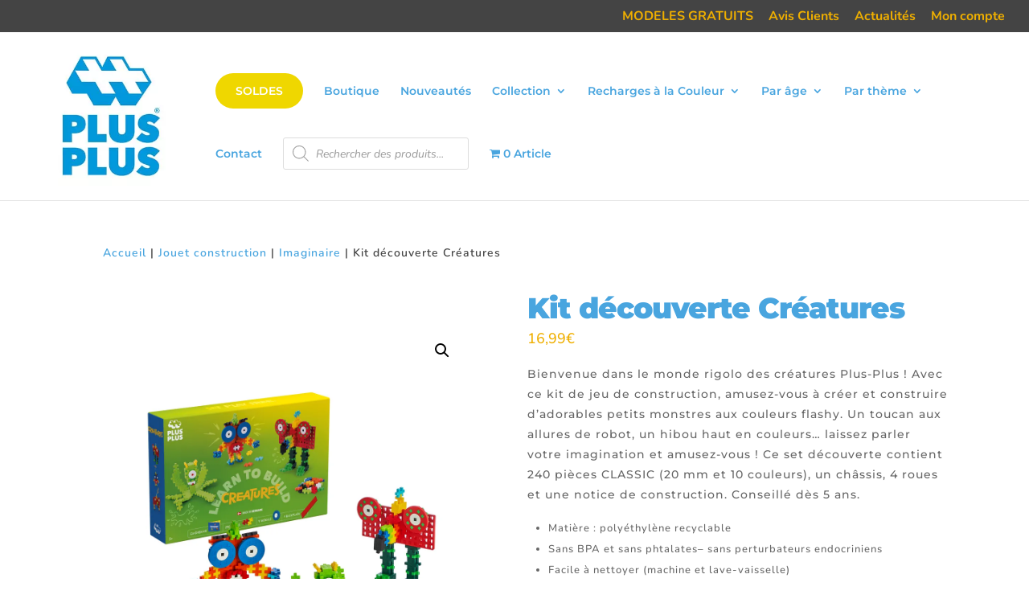

--- FILE ---
content_type: text/css
request_url: https://www.plus-plus.fr/wp-content/themes/Divi-Child/style.css?ver=4.27.5
body_size: -178
content:
@charset "UTF-8";
/*
 Theme Name:     Divi Child
 Theme URI:      https://www.plus-plus.fr
 Description:    Divi Child Theme
 Author:         Ben - Plus-plus
 Author URI:     https://www.kontiki.fr
 Template:       Divi
 Version:        1.0.0
*/
 
 
/* =Theme customization starts here
------------------------------------------------------- */
@font-face {
  font-display: swap;
}

--- FILE ---
content_type: text/css
request_url: https://www.plus-plus.fr/wp-content/et-cache/250927/et-core-unified-cpt-tb-268852-tb-238103-250927.min.css?ver=1768556115
body_size: 2427
content:
.et_pb_section_0_tb_body{overflow-x:hidden;overflow-y:hidden}.et_pb_section_0_tb_body.et_pb_section{padding-bottom:0px;background-color:#ffffff!important}.et_pb_row_0_tb_body.et_pb_row{padding-top:0px!important;padding-bottom:0px!important;padding-top:0px;padding-bottom:0px}.et_pb_text_0_tb_body.et_pb_text{color:#444444!important}.et_pb_text_0_tb_body{font-weight:600;font-size:14px;letter-spacing:1px;margin-bottom:5px!important}.et_pb_text_0_tb_body.et_pb_text a{color:#49A5DF!important}.et_pb_text_0_tb_body h1,.et_pb_text_2_tb_body h1,.et_pb_text_4_tb_body h1,.et_pb_text_5_tb_body h1,.et_pb_text_6_tb_body h1,.et_pb_text_7_tb_body h1,.et_pb_text_8_tb_body h1{font-family:'Montserrat',Helvetica,Arial,Lucida,sans-serif;font-weight:900;font-size:3em;letter-spacing:-1px}.et_pb_text_0_tb_body h2,.et_pb_text_2_tb_body h2,.et_pb_text_4_tb_body h2,.et_pb_text_5_tb_body h2,.et_pb_text_6_tb_body h2,.et_pb_text_8_tb_body h2{font-family:'Montserrat',Helvetica,Arial,Lucida,sans-serif;font-weight:900;font-size:2em;letter-spacing:-1px}.et_pb_text_0_tb_body h3,.et_pb_text_2_tb_body h3,.et_pb_text_4_tb_body h3,.et_pb_text_5_tb_body h3,.et_pb_text_6_tb_body h3,.et_pb_text_7_tb_body h3,.et_pb_text_8_tb_body h3{font-family:'Montserrat',Helvetica,Arial,Lucida,sans-serif;font-weight:900;font-size:1.6em;letter-spacing:-1px}.et_pb_row_1_tb_body,body #page-container .et-db #et-boc .et-l .et_pb_row_1_tb_body.et_pb_row,body.et_pb_pagebuilder_layout.single #page-container #et-boc .et-l .et_pb_row_1_tb_body.et_pb_row,body.et_pb_pagebuilder_layout.single.et_full_width_page #page-container .et_pb_row_1_tb_body.et_pb_row,.et_pb_row_1_tb_body,body .pum-container .et-db #et-boc .et-l .et_pb_row_1_tb_body.et_pb_row,body.et_pb_pagebuilder_layout.single #page-container #et-boc .et-l .et_pb_row_1_tb_body.et_pb_row,body.et_pb_pagebuilder_layout.single.et_full_width_page #page-container .et_pb_row_1_tb_body.et_pb_row,.et_pb_row_1_tb_body,body #page-container .et-db .pum .et-l .et_pb_row_1_tb_body.et_pb_row,body.et_pb_pagebuilder_layout.single #page-container #et-boc .et-l .et_pb_row_1_tb_body.et_pb_row,body.et_pb_pagebuilder_layout.single.et_full_width_page #page-container .et_pb_row_1_tb_body.et_pb_row,.et_pb_row_1_tb_body,body .pum-container .et-db .pum .et-l .et_pb_row_1_tb_body.et_pb_row,body.et_pb_pagebuilder_layout.single #page-container #et-boc .et-l .et_pb_row_1_tb_body.et_pb_row,body.et_pb_pagebuilder_layout.single.et_full_width_page #page-container .et_pb_row_1_tb_body.et_pb_row{width:90%}.et_pb_row_1_tb_body{z-index:20!important;position:relative}.et_pb_wc_images_0_tb_body .et_pb_module_inner span.onsale{font-family:'Raleway',Helvetica,Arial,Lucida,sans-serif!important;font-weight:900!important;text-transform:uppercase!important;font-size:26px!important;letter-spacing:2px!important}.et_pb_wc_images_0_tb_body ul.products li.product span.onsale,.et_pb_wc_upsells_0_tb_body ul.products li.product span.onsale{padding-top:6px!important;padding-right:18px!important;padding-bottom:6px!important;padding-left:18px!important;margin-top:0px!important;margin-right:0px!important;margin-bottom:0px!important;margin-left:0px!important}.et_pb_wc_images_0_tb_body span.onsale{background-color:#e23d31!important}.et_pb_wc_images_0_tb_body .woocommerce-product-gallery__image img{width:100%}.et_pb_wc_title_0_tb_body h1,.et_pb_wc_title_0_tb_body h2,.et_pb_wc_title_0_tb_body h3,.et_pb_wc_title_0_tb_body h4,.et_pb_wc_title_0_tb_body h5,.et_pb_wc_title_0_tb_body h6{font-family:'Montserrat',Helvetica,Arial,Lucida,sans-serif;font-weight:900;font-size:36px;color:#49a5df!important;letter-spacing:-1px}.et_pb_wc_title_0_tb_body{margin-bottom:0px!important}.et_pb_wc_price_0_tb_body .price{font-size:18px!important;color:#efaf00!important}.et_pb_wc_price_0_tb_body .price del{color:#d04b3b!important}.et_pb_wc_price_0_tb_body .price ins,.et_pb_text_1_tb_body.et_pb_text a,.et_pb_text_2_tb_body.et_pb_text a,.et_pb_text_3_tb_body.et_pb_text a,.et_pb_text_4_tb_body.et_pb_text a,.et_pb_text_5_tb_body.et_pb_text a,.et_pb_text_6_tb_body.et_pb_text a,.et_pb_text_7_tb_body.et_pb_text a,.et_pb_text_8_tb_body.et_pb_text a{color:#49a5df!important}.et_pb_wc_description_0_tb_body.et_pb_wc_description,.et_pb_text_1_tb_body.et_pb_text,.et_pb_text_3_tb_body.et_pb_text,.et_pb_text_4_tb_body.et_pb_text,.et_pb_text_5_tb_body.et_pb_text,.et_pb_text_6_tb_body.et_pb_text,.et_pb_text_7_tb_body.et_pb_text,.et_pb_text_8_tb_body.et_pb_text{color:#666666!important}.et_pb_wc_description_0_tb_body p{line-height:1.8em}.et_pb_wc_description_0_tb_body{font-family:'Montserrat',Helvetica,Arial,Lucida,sans-serif;font-size:14px;letter-spacing:1px;line-height:1.8em}.et_pb_text_1_tb_body{font-family:'Montserrat',Helvetica,Arial,Lucida,sans-serif;font-size:1em;padding-left:10px!important}.et_pb_text_1_tb_body a,.et_pb_text_3_tb_body a{font-family:'Montserrat',Helvetica,Arial,Lucida,sans-serif;text-decoration:underline;text-decoration-style:dotted;font-size:1em}.et_pb_text_1_tb_body ul li{font-family:'Nunito',Helvetica,Arial,Lucida,sans-serif;font-size:13px;letter-spacing:1px}.et_pb_text_1_tb_body h1,.et_pb_text_3_tb_body h1{font-family:'Montserrat',Helvetica,Arial,Lucida,sans-serif;font-weight:900;text-transform:uppercase;font-size:3em;color:#444444!important}.et_pb_text_1_tb_body h2,.et_pb_text_3_tb_body h2{font-family:'Montserrat',Helvetica,Arial,Lucida,sans-serif;font-weight:900;font-size:2.4em;color:#666666!important;letter-spacing:-1px;text-align:left}.et_pb_text_1_tb_body h3,.et_pb_text_3_tb_body h3{font-family:'Montserrat',Helvetica,Arial,Lucida,sans-serif;font-size:1.6em;letter-spacing:-1px}.et_pb_text_2_tb_body.et_pb_text{color:#FFFFFF!important}.et_pb_text_2_tb_body{font-family:'Montserrat',Helvetica,Arial,Lucida,sans-serif;margin-top:-20px!important}.et_pb_text_2_tb_body a{font-weight:600;text-decoration:underline;text-decoration-style:dotted;font-size:13px;letter-spacing:1px}.et_pb_text_3_tb_body{font-family:'Montserrat',Helvetica,Arial,Lucida,sans-serif;font-weight:900;font-size:1.2em;letter-spacing:-1px;margin-bottom:-3px!important}.et_pb_text_4_tb_body{line-height:1.6em;font-family:'Raleway',Helvetica,Arial,Lucida,sans-serif;font-weight:600;font-size:13px;line-height:1.6em;background-color:rgba(0,0,0,0.05);border-radius:8px 8px 0 0;overflow:hidden;padding-top:10px!important;padding-bottom:0px!important;padding-left:10px!important;margin-top:0px!important;margin-bottom:0px!important}.et_pb_text_5_tb_body{line-height:1.6em;font-family:'Raleway',Helvetica,Arial,Lucida,sans-serif;font-weight:600;font-size:13px;line-height:1.6em;background-color:rgba(0,0,0,0.05);padding-bottom:0px!important;padding-left:10px!important;margin-top:0px!important;margin-bottom:0px!important}.et_pb_text_6_tb_body{line-height:1.6em;font-family:'Raleway',Helvetica,Arial,Lucida,sans-serif;font-weight:600;font-size:13px;line-height:1.6em;background-color:rgba(0,0,0,0.05);border-radius:0 0 8px 8px;overflow:hidden;padding-bottom:10px!important;padding-left:10px!important;margin-bottom:5px!important}.et_pb_wc_add_to_cart_0_tb_body input,.et_pb_wc_add_to_cart_0_tb_body .quantity input.qty{font-family:'Montserrat',Helvetica,Arial,Lucida,sans-serif!important;font-weight:900!important;font-size:1em!important}.et_pb_wc_add_to_cart_0_tb_body{margin-bottom:40px!important}body #page-container .et_pb_section .et_pb_wc_add_to_cart_0_tb_body .button,body .pum-container .et_pb_section .et_pb_wc_add_to_cart_0_tb_body .button{color:#ffffff!important;border-width:0px!important;border-color:#49a5df;border-radius:100px;font-size:1rem;font-weight:600!important;background-color:#49a5df!important}body #page-container .et_pb_section .et_pb_wc_add_to_cart_0_tb_body .button:after,body .pum-container .et_pb_section .et_pb_wc_add_to_cart_0_tb_body .button:after{font-size:1.6em}body.et_button_custom_icon #page-container .et_pb_wc_add_to_cart_0_tb_body .button:after{font-size:1rem}.et_pb_section_1_tb_body.et_pb_section{padding-top:0px;padding-bottom:0px}.et_pb_divider_0_tb_body{width:50%}.et_pb_divider_0_tb_body:before{border-top-color:#e0e0e0;border-top-width:1px}.et_pb_row_3_tb_body{background-color:rgba(209,209,209,0.07);border-radius:8px 8px 8px 8px;overflow:hidden}.et_pb_row_3_tb_body.et_pb_row{padding-top:20px!important;padding-right:20px!important;padding-bottom:20px!important;padding-left:20px!important;padding-top:20px;padding-right:20px;padding-bottom:20px;padding-left:20px}.et_pb_text_7_tb_body{font-family:'Montserrat',Helvetica,Arial,Lucida,sans-serif;font-weight:900;font-size:1.2em;letter-spacing:-1px;margin-bottom:5px!important}.et_pb_text_7_tb_body h2{font-weight:700;font-size:2em;color:#49a5df!important;letter-spacing:-1px}.et_pb_wc_description_1_tb_body p{line-height:2.3em}.et_pb_wc_description_1_tb_body{font-size:13px;line-height:2.3em;margin-bottom:20px!important}.et_pb_wc_description_1_tb_body h2{font-family:'Nunito',Helvetica,Arial,Lucida,sans-serif;font-size:16px;color:#666666!important;letter-spacing:1px;line-height:2.3em}.et_pb_wc_additional_info_0_tb_body td{font-size:13px}.et_pb_wc_additional_info_0_tb_body th{font-size:13px!important}.et_pb_divider_1_tb_body{margin-bottom:80px!important}.et_pb_divider_1_tb_body:before{border-top-color:#D6D6D6}.et_pb_wc_upsells_0_tb_body section.products>h1,.et_pb_wc_upsells_0_tb_body section.products>h2,.et_pb_wc_upsells_0_tb_body section.products>h3,.et_pb_wc_upsells_0_tb_body section.products>h4,.et_pb_wc_upsells_0_tb_body section.products>h5,.et_pb_wc_upsells_0_tb_body section.products>h6{font-family:'Montserrat',Helvetica,Arial,Lucida,sans-serif!important;font-weight:900!important;letter-spacing:-1px!important;text-align:left!important}.et_pb_wc_upsells_0_tb_body ul.products li.product h3,.et_pb_wc_upsells_0_tb_body ul.products li.product h1,.et_pb_wc_upsells_0_tb_body ul.products li.product h2,.et_pb_wc_upsells_0_tb_body ul.products li.product h4,.et_pb_wc_upsells_0_tb_body ul.products li.product h5,.et_pb_wc_upsells_0_tb_body ul.products li.product h6{font-family:'Montserrat',Helvetica,Arial,Lucida,sans-serif!important;font-weight:800!important}.et_pb_wc_upsells_0_tb_body ul.products li.product .price,.et_pb_wc_upsells_0_tb_body ul.products li.product .price .amount{font-family:'Montserrat',Helvetica,Arial,Lucida,sans-serif;font-weight:500;color:#efaf00!important}.et_pb_wc_upsells_0_tb_body ul.products li.product .star-rating{width:calc(5.4em + (0px * 4))}.et_pb_section_2_tb_body.et_pb_section{background-color:#f7f7f7!important}.et_pb_section_2_tb_body.section_has_divider.et_pb_top_divider .et_pb_top_inside_divider{background-image:url([data-uri]);background-size:100% 35px;top:0;height:35px;z-index:1;transform:scale(1,1)}.et_pb_text_8_tb_body{font-family:'Montserrat',Helvetica,Arial,Lucida,sans-serif;margin-bottom:5px!important}.et_pb_column_1_tb_body{background-color:#FFFFFF;overflow-x:visible;overflow-y:visible;padding-top:40px;padding-right:40px;padding-bottom:40px;padding-left:40px}.et_pb_divider_0_tb_body.et_pb_module{margin-left:auto!important;margin-right:auto!important}@media only screen and (max-width:980px){.et_pb_wc_images_0_tb_body{transform:translateX(0px) translateY(0px)}.et_pb_wc_title_0_tb_body h1,.et_pb_wc_title_0_tb_body h2,.et_pb_wc_title_0_tb_body h3,.et_pb_wc_title_0_tb_body h4,.et_pb_wc_title_0_tb_body h5,.et_pb_wc_title_0_tb_body h6{font-size:48px}body #page-container .et_pb_section .et_pb_wc_add_to_cart_0_tb_body .button:after,body .pum-container .et_pb_section .et_pb_wc_add_to_cart_0_tb_body .button:after{display:inline-block;opacity:0}body #page-container .et_pb_section .et_pb_wc_add_to_cart_0_tb_body .button:hover:after,body .pum-container .et_pb_section .et_pb_wc_add_to_cart_0_tb_body .button:hover:after{opacity:1}.et_pb_column_1_tb_body{padding-right:40px}}@media only screen and (max-width:767px){.et_pb_wc_images_0_tb_body{margin-top:0px!important;transform:translateX(0px) translateY(0px)}.et_pb_wc_title_0_tb_body h1,.et_pb_wc_title_0_tb_body h2,.et_pb_wc_title_0_tb_body h3,.et_pb_wc_title_0_tb_body h4,.et_pb_wc_title_0_tb_body h5,.et_pb_wc_title_0_tb_body h6{font-size:32px}body #page-container .et_pb_section .et_pb_wc_add_to_cart_0_tb_body .button:after,body .pum-container .et_pb_section .et_pb_wc_add_to_cart_0_tb_body .button:after{display:inline-block;opacity:0}body #page-container .et_pb_section .et_pb_wc_add_to_cart_0_tb_body .button:hover:after,body .pum-container .et_pb_section .et_pb_wc_add_to_cart_0_tb_body .button:hover:after{opacity:1}.et_pb_column_1_tb_body{padding-top:20px;padding-right:20px;padding-bottom:20px;padding-left:20px}}.et_pb_section_0_tb_footer.et_pb_section{padding-top:0px;padding-bottom:0px;background-color:RGBA(68,68,68,0.03)!important}.et_pb_row_0_tb_footer.et_pb_row{padding-top:10px!important;padding-bottom:10px!important;padding-top:10px;padding-bottom:10px}.et_pb_row_0_tb_footer,body #page-container .et-db #et-boc .et-l .et_pb_row_0_tb_footer.et_pb_row,body.et_pb_pagebuilder_layout.single #page-container #et-boc .et-l .et_pb_row_0_tb_footer.et_pb_row,body.et_pb_pagebuilder_layout.single.et_full_width_page #page-container .et_pb_row_0_tb_footer.et_pb_row,.et_pb_row_0_tb_footer,body .pum-container .et-db #et-boc .et-l .et_pb_row_0_tb_footer.et_pb_row,body.et_pb_pagebuilder_layout.single #page-container #et-boc .et-l .et_pb_row_0_tb_footer.et_pb_row,body.et_pb_pagebuilder_layout.single.et_full_width_page #page-container .et_pb_row_0_tb_footer.et_pb_row,.et_pb_row_0_tb_footer,body #page-container .et-db .pum .et-l .et_pb_row_0_tb_footer.et_pb_row,body.et_pb_pagebuilder_layout.single #page-container #et-boc .et-l .et_pb_row_0_tb_footer.et_pb_row,body.et_pb_pagebuilder_layout.single.et_full_width_page #page-container .et_pb_row_0_tb_footer.et_pb_row,.et_pb_row_0_tb_footer,body .pum-container .et-db .pum .et-l .et_pb_row_0_tb_footer.et_pb_row,body.et_pb_pagebuilder_layout.single #page-container #et-boc .et-l .et_pb_row_0_tb_footer.et_pb_row,body.et_pb_pagebuilder_layout.single.et_full_width_page #page-container .et_pb_row_0_tb_footer.et_pb_row,.et_pb_row_1_tb_footer,body #page-container .et-db #et-boc .et-l .et_pb_row_1_tb_footer.et_pb_row,body.et_pb_pagebuilder_layout.single #page-container #et-boc .et-l .et_pb_row_1_tb_footer.et_pb_row,body.et_pb_pagebuilder_layout.single.et_full_width_page #page-container .et_pb_row_1_tb_footer.et_pb_row,.et_pb_row_1_tb_footer,body .pum-container .et-db #et-boc .et-l .et_pb_row_1_tb_footer.et_pb_row,body.et_pb_pagebuilder_layout.single #page-container #et-boc .et-l .et_pb_row_1_tb_footer.et_pb_row,body.et_pb_pagebuilder_layout.single.et_full_width_page #page-container .et_pb_row_1_tb_footer.et_pb_row,.et_pb_row_1_tb_footer,body #page-container .et-db .pum .et-l .et_pb_row_1_tb_footer.et_pb_row,body.et_pb_pagebuilder_layout.single #page-container #et-boc .et-l .et_pb_row_1_tb_footer.et_pb_row,body.et_pb_pagebuilder_layout.single.et_full_width_page #page-container .et_pb_row_1_tb_footer.et_pb_row,.et_pb_row_1_tb_footer,body .pum-container .et-db .pum .et-l .et_pb_row_1_tb_footer.et_pb_row,body.et_pb_pagebuilder_layout.single #page-container #et-boc .et-l .et_pb_row_1_tb_footer.et_pb_row,body.et_pb_pagebuilder_layout.single.et_full_width_page #page-container .et_pb_row_1_tb_footer.et_pb_row,.et_pb_row_2_tb_footer,body #page-container .et-db #et-boc .et-l .et_pb_row_2_tb_footer.et_pb_row,body.et_pb_pagebuilder_layout.single #page-container #et-boc .et-l .et_pb_row_2_tb_footer.et_pb_row,body.et_pb_pagebuilder_layout.single.et_full_width_page #page-container .et_pb_row_2_tb_footer.et_pb_row,.et_pb_row_2_tb_footer,body .pum-container .et-db #et-boc .et-l .et_pb_row_2_tb_footer.et_pb_row,body.et_pb_pagebuilder_layout.single #page-container #et-boc .et-l .et_pb_row_2_tb_footer.et_pb_row,body.et_pb_pagebuilder_layout.single.et_full_width_page #page-container .et_pb_row_2_tb_footer.et_pb_row,.et_pb_row_2_tb_footer,body #page-container .et-db .pum .et-l .et_pb_row_2_tb_footer.et_pb_row,body.et_pb_pagebuilder_layout.single #page-container #et-boc .et-l .et_pb_row_2_tb_footer.et_pb_row,body.et_pb_pagebuilder_layout.single.et_full_width_page #page-container .et_pb_row_2_tb_footer.et_pb_row,.et_pb_row_2_tb_footer,body .pum-container .et-db .pum .et-l .et_pb_row_2_tb_footer.et_pb_row,body.et_pb_pagebuilder_layout.single #page-container #et-boc .et-l .et_pb_row_2_tb_footer.et_pb_row,body.et_pb_pagebuilder_layout.single.et_full_width_page #page-container .et_pb_row_2_tb_footer.et_pb_row{max-width:100%}.et_pb_text_0_tb_footer.et_pb_text,.et_pb_text_0_tb_footer.et_pb_text a,.et_pb_text_1_tb_footer.et_pb_text,.et_pb_text_1_tb_footer.et_pb_text a,.et_pb_text_2_tb_footer.et_pb_text a,.et_pb_text_3_tb_footer.et_pb_text a,.et_pb_text_4_tb_footer.et_pb_text a,.et_pb_text_5_tb_footer.et_pb_text a,.et_pb_text_6_tb_footer.et_pb_text a,.et_pb_text_7_tb_footer.et_pb_text a,.et_pb_text_8_tb_footer.et_pb_text a,.et_pb_text_9_tb_footer.et_pb_text a,.et_pb_text_10_tb_footer.et_pb_text a,.et_pb_text_11_tb_footer.et_pb_text a,.et_pb_text_12_tb_footer.et_pb_text a,.et_pb_text_13_tb_footer.et_pb_text a,.et_pb_text_14_tb_footer.et_pb_text a,.et_pb_text_15_tb_footer.et_pb_text a,.et_pb_text_16_tb_footer.et_pb_text a,.et_pb_text_17_tb_footer.et_pb_text a{color:#49a5df!important}.et_pb_text_0_tb_footer{line-height:1em;font-family:'Montserrat',Helvetica,Arial,Lucida,sans-serif;font-weight:700;text-transform:uppercase;font-size:1em;line-height:1em;margin-bottom:0px!important}.et_pb_text_0_tb_footer a,.et_pb_text_1_tb_footer a{font-family:'Montserrat',Helvetica,Arial,Lucida,sans-serif;text-decoration:underline;text-decoration-style:dotted;font-size:1em}.et_pb_text_0_tb_footer h1,.et_pb_text_1_tb_footer h1{font-family:'Montserrat',Helvetica,Arial,Lucida,sans-serif;font-weight:900;text-transform:uppercase;font-size:3em;color:#444444!important}.et_pb_text_0_tb_footer h2,.et_pb_text_1_tb_footer h2{text-transform:uppercase;font-size:1em;color:#49A5DF!important;letter-spacing:-1px;text-align:left}.et_pb_text_0_tb_footer h3,.et_pb_text_1_tb_footer h3{text-transform:uppercase;font-size:1em;color:#49A5DF!important;letter-spacing:-1px}.et_pb_text_1_tb_footer{line-height:1em;font-family:'Montserrat',Helvetica,Arial,Lucida,sans-serif;font-size:0.8em;line-height:1em}.et_pb_section_1_tb_footer.et_pb_section{background-color:#004B84!important}.et_pb_text_2_tb_footer.et_pb_text,.et_pb_text_3_tb_footer.et_pb_text,.et_pb_text_8_tb_footer.et_pb_text,.et_pb_text_13_tb_footer.et_pb_text{color:#FFFFFF!important}.et_pb_text_2_tb_footer,.et_pb_text_3_tb_footer,.et_pb_text_8_tb_footer,.et_pb_text_13_tb_footer{font-family:'Montserrat',Helvetica,Arial,Lucida,sans-serif;margin-bottom:5px!important}.et_pb_text_2_tb_footer h1,.et_pb_text_3_tb_footer h1,.et_pb_text_4_tb_footer h1,.et_pb_text_5_tb_footer h1,.et_pb_text_6_tb_footer h1,.et_pb_text_7_tb_footer h1,.et_pb_text_8_tb_footer h1,.et_pb_text_9_tb_footer h1,.et_pb_text_10_tb_footer h1,.et_pb_text_11_tb_footer h1,.et_pb_text_12_tb_footer h1,.et_pb_text_13_tb_footer h1,.et_pb_text_14_tb_footer h1,.et_pb_text_15_tb_footer h1,.et_pb_text_16_tb_footer h1,.et_pb_text_17_tb_footer h1{font-family:'Montserrat',Helvetica,Arial,Lucida,sans-serif;font-weight:900;font-size:3em;letter-spacing:-1px}.et_pb_text_2_tb_footer h2,.et_pb_text_3_tb_footer h2,.et_pb_text_8_tb_footer h2,.et_pb_text_13_tb_footer h2{font-family:'Montserrat',Helvetica,Arial,Lucida,sans-serif;font-weight:900;font-size:2em;letter-spacing:-1px}.et_pb_text_2_tb_footer h3,.et_pb_text_3_tb_footer h3,.et_pb_text_4_tb_footer h3,.et_pb_text_5_tb_footer h3,.et_pb_text_6_tb_footer h3,.et_pb_text_7_tb_footer h3,.et_pb_text_8_tb_footer h3,.et_pb_text_9_tb_footer h3,.et_pb_text_10_tb_footer h3,.et_pb_text_11_tb_footer h3,.et_pb_text_12_tb_footer h3,.et_pb_text_13_tb_footer h3,.et_pb_text_14_tb_footer h3,.et_pb_text_15_tb_footer h3,.et_pb_text_16_tb_footer h3,.et_pb_text_17_tb_footer h3{font-family:'Montserrat',Helvetica,Arial,Lucida,sans-serif;font-weight:900;font-size:1.6em;letter-spacing:-1px}ul.et_pb_social_media_follow_0_tb_footer a.icon{border-radius:0px 0px 0px 0px}ul.et_pb_social_media_follow_0_tb_footer{padding-top:0px!important;padding-right:0px!important;padding-bottom:0px!important;padding-left:0px!important;margin-top:0px!important;margin-right:0px!important;margin-bottom:0px!important;margin-left:0px!important}.et_pb_text_4_tb_footer.et_pb_text,.et_pb_text_5_tb_footer.et_pb_text,.et_pb_text_6_tb_footer.et_pb_text,.et_pb_text_7_tb_footer.et_pb_text,.et_pb_text_9_tb_footer.et_pb_text,.et_pb_text_10_tb_footer.et_pb_text,.et_pb_text_11_tb_footer.et_pb_text,.et_pb_text_12_tb_footer.et_pb_text,.et_pb_text_14_tb_footer.et_pb_text,.et_pb_text_15_tb_footer.et_pb_text,.et_pb_text_16_tb_footer.et_pb_text,.et_pb_text_17_tb_footer.et_pb_text{color:#49A5DF!important}.et_pb_text_4_tb_footer,.et_pb_text_5_tb_footer,.et_pb_text_6_tb_footer,.et_pb_text_7_tb_footer,.et_pb_text_9_tb_footer,.et_pb_text_10_tb_footer,.et_pb_text_11_tb_footer,.et_pb_text_12_tb_footer,.et_pb_text_14_tb_footer,.et_pb_text_15_tb_footer,.et_pb_text_16_tb_footer{font-family:'Montserrat',Helvetica,Arial,Lucida,sans-serif;font-size:14px;margin-bottom:5px!important}.et_pb_text_4_tb_footer h2,.et_pb_text_5_tb_footer h2,.et_pb_text_6_tb_footer h2,.et_pb_text_7_tb_footer h2,.et_pb_text_9_tb_footer h2,.et_pb_text_10_tb_footer h2,.et_pb_text_11_tb_footer h2,.et_pb_text_12_tb_footer h2,.et_pb_text_14_tb_footer h2,.et_pb_text_15_tb_footer h2,.et_pb_text_16_tb_footer h2{font-family:'Montserrat',Helvetica,Arial,Lucida,sans-serif;font-weight:900;font-size:2em;color:#FFFFFF!important;letter-spacing:-1px}body #page-container .et_pb_section .et_pb_button_0_tb_footer,body .pum-container .et_pb_section .et_pb_button_0_tb_footer{border-radius:91px;font-size:0.9em;font-family:'Montserrat',Helvetica,Arial,Lucida,sans-serif!important;font-weight:600!important;text-transform:uppercase!important;background-color:#0098DA}body #page-container .et_pb_section .et_pb_button_0_tb_footer:hover:after,body .pum-container .et_pb_section .et_pb_button_0_tb_footer:hover:after{margin-left:.3em;left:auto;margin-left:.3em;opacity:1}body #page-container .et_pb_section .et_pb_button_0_tb_footer:after,body .pum-container .et_pb_section .et_pb_button_0_tb_footer:after{line-height:inherit;font-size:inherit!important;margin-left:-1em;left:auto;font-family:ETmodules!important;font-weight:400!important}body #page-container .et_pb_section .et_pb_button_0_tb_footer:hover,body .pum-container .et_pb_section .et_pb_button_0_tb_footer:hover{background-image:initial;background-color:#A5D606}.et_pb_button_0_tb_footer{transition:background-color 300ms ease 0ms}.et_pb_button_0_tb_footer,.et_pb_button_0_tb_footer:after{transition:all 300ms ease 0ms}.et_pb_section_2_tb_footer.et_pb_section{padding-top:0px;padding-bottom:0px;background-color:#003d63!important}.et_pb_row_2_tb_footer.et_pb_row{padding-top:6px!important;padding-bottom:6px!important;padding-top:6px;padding-bottom:6px}.et_pb_text_17_tb_footer{font-family:'Montserrat',Helvetica,Arial,Lucida,sans-serif;font-size:12px;margin-bottom:5px!important}.et_pb_text_17_tb_footer h2{text-transform:uppercase;font-size:2em;color:#EFAF00!important;letter-spacing:-1px}.et_pb_social_media_follow_network_0_tb_footer a.icon{background-color:#3b5998!important}.et_pb_social_media_follow_network_1_tb_footer a.icon{background-color:#ea2c59!important}.et_pb_social_media_follow_network_2_tb_footer a.icon{background-color:#a82400!important}@media only screen and (max-width:980px){.et_pb_text_1_tb_footer{font-size:1.4em}body #page-container .et_pb_section .et_pb_button_0_tb_footer:after,body .pum-container .et_pb_section .et_pb_button_0_tb_footer:after{line-height:inherit;font-size:inherit!important;margin-left:-1em;left:auto;display:inline-block;opacity:0;content:attr(data-icon);font-family:ETmodules!important;font-weight:400!important}body #page-container .et_pb_section .et_pb_button_0_tb_footer:before,body .pum-container .et_pb_section .et_pb_button_0_tb_footer:before{display:none}body #page-container .et_pb_section .et_pb_button_0_tb_footer:hover:after,body .pum-container .et_pb_section .et_pb_button_0_tb_footer:hover:after{margin-left:.3em;left:auto;margin-left:.3em;opacity:1}}@media only screen and (max-width:767px){.et_pb_text_1_tb_footer{font-size:1.2em}body #page-container .et_pb_section .et_pb_button_0_tb_footer:after,body .pum-container .et_pb_section .et_pb_button_0_tb_footer:after{line-height:inherit;font-size:inherit!important;margin-left:-1em;left:auto;display:inline-block;opacity:0;content:attr(data-icon);font-family:ETmodules!important;font-weight:400!important}body #page-container .et_pb_section .et_pb_button_0_tb_footer:before,body .pum-container .et_pb_section .et_pb_button_0_tb_footer:before{display:none}body #page-container .et_pb_section .et_pb_button_0_tb_footer:hover:after,body .pum-container .et_pb_section .et_pb_button_0_tb_footer:hover:after{margin-left:.3em;left:auto;margin-left:.3em;opacity:1}}